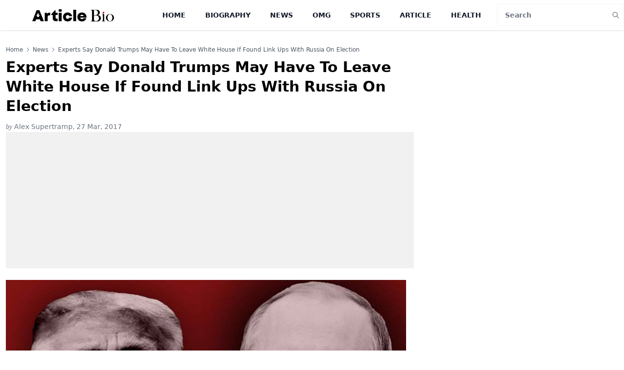

--- FILE ---
content_type: text/html; charset=utf-8
request_url: https://www.google.com/recaptcha/api2/aframe
body_size: 265
content:
<!DOCTYPE HTML><html><head><meta http-equiv="content-type" content="text/html; charset=UTF-8"></head><body><script nonce="FF6rz3hiEr71eu0ndkz-SA">/** Anti-fraud and anti-abuse applications only. See google.com/recaptcha */ try{var clients={'sodar':'https://pagead2.googlesyndication.com/pagead/sodar?'};window.addEventListener("message",function(a){try{if(a.source===window.parent){var b=JSON.parse(a.data);var c=clients[b['id']];if(c){var d=document.createElement('img');d.src=c+b['params']+'&rc='+(localStorage.getItem("rc::a")?sessionStorage.getItem("rc::b"):"");window.document.body.appendChild(d);sessionStorage.setItem("rc::e",parseInt(sessionStorage.getItem("rc::e")||0)+1);localStorage.setItem("rc::h",'1763147589704');}}}catch(b){}});window.parent.postMessage("_grecaptcha_ready", "*");}catch(b){}</script></body></html>

--- FILE ---
content_type: text/javascript
request_url: https://articlebio.com/js/news.js
body_size: -259
content:
new Vue({
    el: '#newsPage',
    data:{
        searchValue:'',
        page:[],
        isLoading:true,
    },
    methods:{
        init:function(){
            this.isLoading=true;
            axios(mainUrl+"ajax/getrelatedpage?page_id="+pageid).then(r=>{
             if(r && r.data){
                this.page=r.data.relatedPage;
             }
             this.isLoading=false;
            }).catch(e=>{
                this.isLoading=false;
            })
        },

      
    },
    mounted:function(){
        this.init();
    }

});
